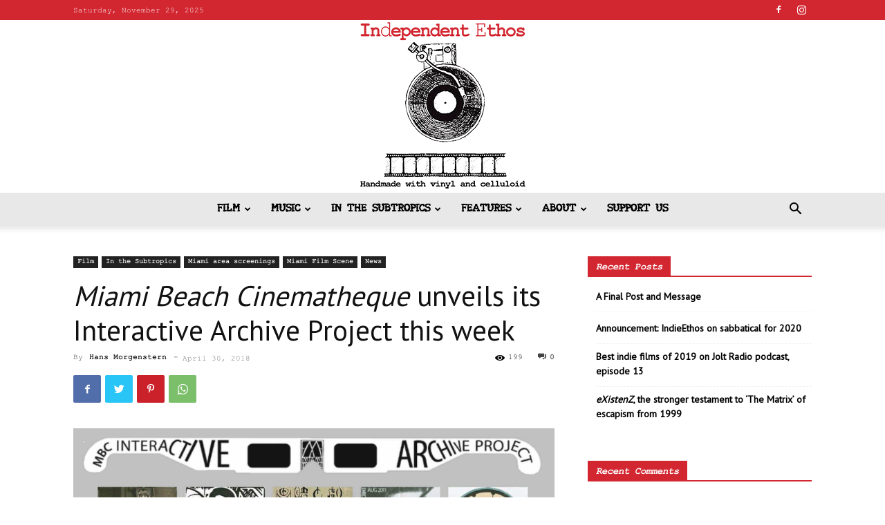

--- FILE ---
content_type: text/html; charset=UTF-8
request_url: https://indieethos.com/wp-admin/admin-ajax.php?td_theme_name=Newspaper&v=12.4
body_size: 44
content:
{"27727":199}

--- FILE ---
content_type: text/plain
request_url: https://www.google-analytics.com/j/collect?v=1&_v=j102&a=1253698924&t=pageview&_s=1&dl=https%3A%2F%2Findieethos.com%2F2018%2F04%2F30%2Fmiami-beach-cinematheque-archive%2F&ul=en-us%40posix&dt=Miami%20Beach%20Cinematheque%20unveils%20its%20Interactive%20Archive%20Project%20this%20week%20%7C%20Independent%20Ethos&sr=1280x720&vp=1280x720&_u=IEBAAEABAAAAACAAI~&jid=182158106&gjid=185151895&cid=970814131.1764455019&tid=UA-84993040-1&_gid=1165532039.1764455019&_r=1&_slc=1&z=1453069217
body_size: -450
content:
2,cG-V68938YCSR